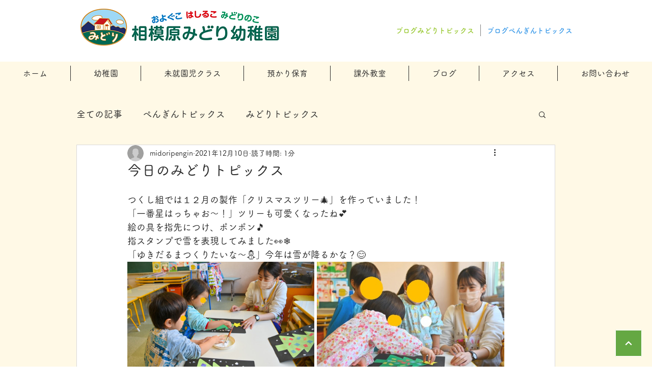

--- FILE ---
content_type: text/css; charset=utf-8
request_url: https://www.midoriyochien.jp/_serverless/pro-gallery-css-v4-server/layoutCss?ver=2&id=9jvhp-not-scoped&items=3608_500_333%7C3698_500_333%7C3441_500_333&container=514_740_629.796875_720&options=gallerySizeType:px%7CenableInfiniteScroll:true%7CtitlePlacement:SHOW_ON_HOVER%7CimageMargin:5%7CisVertical:false%7CgridStyle:0%7CgalleryLayout:1%7CnumberOfImagesPerRow:0%7CgallerySizePx:300%7CcubeType:fill%7CgalleryThumbnailsAlignment:none
body_size: -191
content:
#pro-gallery-9jvhp-not-scoped [data-hook="item-container"][data-idx="0"].gallery-item-container{opacity: 1 !important;display: block !important;transition: opacity .2s ease !important;top: 0px !important;left: 0px !important;right: auto !important;height: 244px !important;width: 367px !important;} #pro-gallery-9jvhp-not-scoped [data-hook="item-container"][data-idx="0"] .gallery-item-common-info-outer{height: 100% !important;} #pro-gallery-9jvhp-not-scoped [data-hook="item-container"][data-idx="0"] .gallery-item-common-info{height: 100% !important;width: 100% !important;} #pro-gallery-9jvhp-not-scoped [data-hook="item-container"][data-idx="0"] .gallery-item-wrapper{width: 367px !important;height: 244px !important;margin: 0 !important;} #pro-gallery-9jvhp-not-scoped [data-hook="item-container"][data-idx="0"] .gallery-item-content{width: 367px !important;height: 244px !important;margin: 0px 0px !important;opacity: 1 !important;} #pro-gallery-9jvhp-not-scoped [data-hook="item-container"][data-idx="0"] .gallery-item-hover{width: 367px !important;height: 244px !important;opacity: 1 !important;} #pro-gallery-9jvhp-not-scoped [data-hook="item-container"][data-idx="0"] .item-hover-flex-container{width: 367px !important;height: 244px !important;margin: 0px 0px !important;opacity: 1 !important;} #pro-gallery-9jvhp-not-scoped [data-hook="item-container"][data-idx="0"] .gallery-item-wrapper img{width: 100% !important;height: 100% !important;opacity: 1 !important;} #pro-gallery-9jvhp-not-scoped [data-hook="item-container"][data-idx="1"].gallery-item-container{opacity: 1 !important;display: block !important;transition: opacity .2s ease !important;top: 0px !important;left: 372px !important;right: auto !important;height: 244px !important;width: 368px !important;} #pro-gallery-9jvhp-not-scoped [data-hook="item-container"][data-idx="1"] .gallery-item-common-info-outer{height: 100% !important;} #pro-gallery-9jvhp-not-scoped [data-hook="item-container"][data-idx="1"] .gallery-item-common-info{height: 100% !important;width: 100% !important;} #pro-gallery-9jvhp-not-scoped [data-hook="item-container"][data-idx="1"] .gallery-item-wrapper{width: 368px !important;height: 244px !important;margin: 0 !important;} #pro-gallery-9jvhp-not-scoped [data-hook="item-container"][data-idx="1"] .gallery-item-content{width: 368px !important;height: 244px !important;margin: 0px 0px !important;opacity: 1 !important;} #pro-gallery-9jvhp-not-scoped [data-hook="item-container"][data-idx="1"] .gallery-item-hover{width: 368px !important;height: 244px !important;opacity: 1 !important;} #pro-gallery-9jvhp-not-scoped [data-hook="item-container"][data-idx="1"] .item-hover-flex-container{width: 368px !important;height: 244px !important;margin: 0px 0px !important;opacity: 1 !important;} #pro-gallery-9jvhp-not-scoped [data-hook="item-container"][data-idx="1"] .gallery-item-wrapper img{width: 100% !important;height: 100% !important;opacity: 1 !important;} #pro-gallery-9jvhp-not-scoped [data-hook="item-container"][data-idx="2"].gallery-item-container{opacity: 1 !important;display: block !important;transition: opacity .2s ease !important;top: 249px !important;left: 0px !important;right: auto !important;height: 300px !important;width: 450px !important;} #pro-gallery-9jvhp-not-scoped [data-hook="item-container"][data-idx="2"] .gallery-item-common-info-outer{height: 100% !important;} #pro-gallery-9jvhp-not-scoped [data-hook="item-container"][data-idx="2"] .gallery-item-common-info{height: 100% !important;width: 100% !important;} #pro-gallery-9jvhp-not-scoped [data-hook="item-container"][data-idx="2"] .gallery-item-wrapper{width: 450px !important;height: 300px !important;margin: 0 !important;} #pro-gallery-9jvhp-not-scoped [data-hook="item-container"][data-idx="2"] .gallery-item-content{width: 450px !important;height: 300px !important;margin: 0px 0px !important;opacity: 1 !important;} #pro-gallery-9jvhp-not-scoped [data-hook="item-container"][data-idx="2"] .gallery-item-hover{width: 450px !important;height: 300px !important;opacity: 1 !important;} #pro-gallery-9jvhp-not-scoped [data-hook="item-container"][data-idx="2"] .item-hover-flex-container{width: 450px !important;height: 300px !important;margin: 0px 0px !important;opacity: 1 !important;} #pro-gallery-9jvhp-not-scoped [data-hook="item-container"][data-idx="2"] .gallery-item-wrapper img{width: 100% !important;height: 100% !important;opacity: 1 !important;} #pro-gallery-9jvhp-not-scoped .pro-gallery-prerender{height:549.4508456136881px !important;}#pro-gallery-9jvhp-not-scoped {height:549.4508456136881px !important; width:740px !important;}#pro-gallery-9jvhp-not-scoped .pro-gallery-margin-container {height:549.4508456136881px !important;}#pro-gallery-9jvhp-not-scoped .pro-gallery {height:549.4508456136881px !important; width:740px !important;}#pro-gallery-9jvhp-not-scoped .pro-gallery-parent-container {height:549.4508456136881px !important; width:745px !important;}

--- FILE ---
content_type: text/css; charset=utf-8
request_url: https://www.midoriyochien.jp/_serverless/pro-gallery-css-v4-server/layoutCss?ver=2&id=eousa-not-scoped&items=3395_500_333%7C3437_500_333&container=1251.796875_740_324.796875_720&options=gallerySizeType:px%7CenableInfiniteScroll:true%7CtitlePlacement:SHOW_ON_HOVER%7CimageMargin:5%7CisVertical:false%7CgridStyle:0%7CgalleryLayout:1%7CnumberOfImagesPerRow:0%7CgallerySizePx:300%7CcubeType:fill%7CgalleryThumbnailsAlignment:none
body_size: -214
content:
#pro-gallery-eousa-not-scoped [data-hook="item-container"][data-idx="0"].gallery-item-container{opacity: 1 !important;display: block !important;transition: opacity .2s ease !important;top: 0px !important;left: 0px !important;right: auto !important;height: 244px !important;width: 367px !important;} #pro-gallery-eousa-not-scoped [data-hook="item-container"][data-idx="0"] .gallery-item-common-info-outer{height: 100% !important;} #pro-gallery-eousa-not-scoped [data-hook="item-container"][data-idx="0"] .gallery-item-common-info{height: 100% !important;width: 100% !important;} #pro-gallery-eousa-not-scoped [data-hook="item-container"][data-idx="0"] .gallery-item-wrapper{width: 367px !important;height: 244px !important;margin: 0 !important;} #pro-gallery-eousa-not-scoped [data-hook="item-container"][data-idx="0"] .gallery-item-content{width: 367px !important;height: 244px !important;margin: 0px 0px !important;opacity: 1 !important;} #pro-gallery-eousa-not-scoped [data-hook="item-container"][data-idx="0"] .gallery-item-hover{width: 367px !important;height: 244px !important;opacity: 1 !important;} #pro-gallery-eousa-not-scoped [data-hook="item-container"][data-idx="0"] .item-hover-flex-container{width: 367px !important;height: 244px !important;margin: 0px 0px !important;opacity: 1 !important;} #pro-gallery-eousa-not-scoped [data-hook="item-container"][data-idx="0"] .gallery-item-wrapper img{width: 100% !important;height: 100% !important;opacity: 1 !important;} #pro-gallery-eousa-not-scoped [data-hook="item-container"][data-idx="1"].gallery-item-container{opacity: 1 !important;display: block !important;transition: opacity .2s ease !important;top: 0px !important;left: 372px !important;right: auto !important;height: 244px !important;width: 368px !important;} #pro-gallery-eousa-not-scoped [data-hook="item-container"][data-idx="1"] .gallery-item-common-info-outer{height: 100% !important;} #pro-gallery-eousa-not-scoped [data-hook="item-container"][data-idx="1"] .gallery-item-common-info{height: 100% !important;width: 100% !important;} #pro-gallery-eousa-not-scoped [data-hook="item-container"][data-idx="1"] .gallery-item-wrapper{width: 368px !important;height: 244px !important;margin: 0 !important;} #pro-gallery-eousa-not-scoped [data-hook="item-container"][data-idx="1"] .gallery-item-content{width: 368px !important;height: 244px !important;margin: 0px 0px !important;opacity: 1 !important;} #pro-gallery-eousa-not-scoped [data-hook="item-container"][data-idx="1"] .gallery-item-hover{width: 368px !important;height: 244px !important;opacity: 1 !important;} #pro-gallery-eousa-not-scoped [data-hook="item-container"][data-idx="1"] .item-hover-flex-container{width: 368px !important;height: 244px !important;margin: 0px 0px !important;opacity: 1 !important;} #pro-gallery-eousa-not-scoped [data-hook="item-container"][data-idx="1"] .gallery-item-wrapper img{width: 100% !important;height: 100% !important;opacity: 1 !important;} #pro-gallery-eousa-not-scoped .pro-gallery-prerender{height:244.45084561368807px !important;}#pro-gallery-eousa-not-scoped {height:244.45084561368807px !important; width:740px !important;}#pro-gallery-eousa-not-scoped .pro-gallery-margin-container {height:244.45084561368807px !important;}#pro-gallery-eousa-not-scoped .pro-gallery {height:244.45084561368807px !important; width:740px !important;}#pro-gallery-eousa-not-scoped .pro-gallery-parent-container {height:244.45084561368807px !important; width:745px !important;}

--- FILE ---
content_type: text/css; charset=utf-8
request_url: https://www.midoriyochien.jp/_serverless/pro-gallery-css-v4-server/layoutCss?ver=2&id=egd90-not-scoped&items=3622_500_333%7C3522_500_333%7C3633_500_333%7C3594_2000_1331&container=1603.59375_740_654.484375_720&options=gallerySizeType:px%7CenableInfiniteScroll:true%7CtitlePlacement:SHOW_ON_HOVER%7CimageMargin:5%7CisVertical:false%7CgridStyle:0%7CgalleryLayout:1%7CnumberOfImagesPerRow:0%7CgallerySizePx:300%7CcubeType:fill%7CgalleryThumbnailsAlignment:none
body_size: -235
content:
#pro-gallery-egd90-not-scoped [data-hook="item-container"][data-idx="0"].gallery-item-container{opacity: 1 !important;display: block !important;transition: opacity .2s ease !important;top: 0px !important;left: 0px !important;right: auto !important;height: 244px !important;width: 367px !important;} #pro-gallery-egd90-not-scoped [data-hook="item-container"][data-idx="0"] .gallery-item-common-info-outer{height: 100% !important;} #pro-gallery-egd90-not-scoped [data-hook="item-container"][data-idx="0"] .gallery-item-common-info{height: 100% !important;width: 100% !important;} #pro-gallery-egd90-not-scoped [data-hook="item-container"][data-idx="0"] .gallery-item-wrapper{width: 367px !important;height: 244px !important;margin: 0 !important;} #pro-gallery-egd90-not-scoped [data-hook="item-container"][data-idx="0"] .gallery-item-content{width: 367px !important;height: 244px !important;margin: 0px 0px !important;opacity: 1 !important;} #pro-gallery-egd90-not-scoped [data-hook="item-container"][data-idx="0"] .gallery-item-hover{width: 367px !important;height: 244px !important;opacity: 1 !important;} #pro-gallery-egd90-not-scoped [data-hook="item-container"][data-idx="0"] .item-hover-flex-container{width: 367px !important;height: 244px !important;margin: 0px 0px !important;opacity: 1 !important;} #pro-gallery-egd90-not-scoped [data-hook="item-container"][data-idx="0"] .gallery-item-wrapper img{width: 100% !important;height: 100% !important;opacity: 1 !important;} #pro-gallery-egd90-not-scoped [data-hook="item-container"][data-idx="1"].gallery-item-container{opacity: 1 !important;display: block !important;transition: opacity .2s ease !important;top: 0px !important;left: 372px !important;right: auto !important;height: 244px !important;width: 368px !important;} #pro-gallery-egd90-not-scoped [data-hook="item-container"][data-idx="1"] .gallery-item-common-info-outer{height: 100% !important;} #pro-gallery-egd90-not-scoped [data-hook="item-container"][data-idx="1"] .gallery-item-common-info{height: 100% !important;width: 100% !important;} #pro-gallery-egd90-not-scoped [data-hook="item-container"][data-idx="1"] .gallery-item-wrapper{width: 368px !important;height: 244px !important;margin: 0 !important;} #pro-gallery-egd90-not-scoped [data-hook="item-container"][data-idx="1"] .gallery-item-content{width: 368px !important;height: 244px !important;margin: 0px 0px !important;opacity: 1 !important;} #pro-gallery-egd90-not-scoped [data-hook="item-container"][data-idx="1"] .gallery-item-hover{width: 368px !important;height: 244px !important;opacity: 1 !important;} #pro-gallery-egd90-not-scoped [data-hook="item-container"][data-idx="1"] .item-hover-flex-container{width: 368px !important;height: 244px !important;margin: 0px 0px !important;opacity: 1 !important;} #pro-gallery-egd90-not-scoped [data-hook="item-container"][data-idx="1"] .gallery-item-wrapper img{width: 100% !important;height: 100% !important;opacity: 1 !important;} #pro-gallery-egd90-not-scoped [data-hook="item-container"][data-idx="2"].gallery-item-container{opacity: 1 !important;display: block !important;transition: opacity .2s ease !important;top: 249px !important;left: 0px !important;right: auto !important;height: 244px !important;width: 367px !important;} #pro-gallery-egd90-not-scoped [data-hook="item-container"][data-idx="2"] .gallery-item-common-info-outer{height: 100% !important;} #pro-gallery-egd90-not-scoped [data-hook="item-container"][data-idx="2"] .gallery-item-common-info{height: 100% !important;width: 100% !important;} #pro-gallery-egd90-not-scoped [data-hook="item-container"][data-idx="2"] .gallery-item-wrapper{width: 367px !important;height: 244px !important;margin: 0 !important;} #pro-gallery-egd90-not-scoped [data-hook="item-container"][data-idx="2"] .gallery-item-content{width: 367px !important;height: 244px !important;margin: 0px 0px !important;opacity: 1 !important;} #pro-gallery-egd90-not-scoped [data-hook="item-container"][data-idx="2"] .gallery-item-hover{width: 367px !important;height: 244px !important;opacity: 1 !important;} #pro-gallery-egd90-not-scoped [data-hook="item-container"][data-idx="2"] .item-hover-flex-container{width: 367px !important;height: 244px !important;margin: 0px 0px !important;opacity: 1 !important;} #pro-gallery-egd90-not-scoped [data-hook="item-container"][data-idx="2"] .gallery-item-wrapper img{width: 100% !important;height: 100% !important;opacity: 1 !important;} #pro-gallery-egd90-not-scoped [data-hook="item-container"][data-idx="3"]{display: none !important;} #pro-gallery-egd90-not-scoped .pro-gallery-prerender{height:493.80904633224907px !important;}#pro-gallery-egd90-not-scoped {height:493.80904633224907px !important; width:740px !important;}#pro-gallery-egd90-not-scoped .pro-gallery-margin-container {height:493.80904633224907px !important;}#pro-gallery-egd90-not-scoped .pro-gallery {height:493.80904633224907px !important; width:740px !important;}#pro-gallery-egd90-not-scoped .pro-gallery-parent-container {height:493.80904633224907px !important; width:745px !important;}